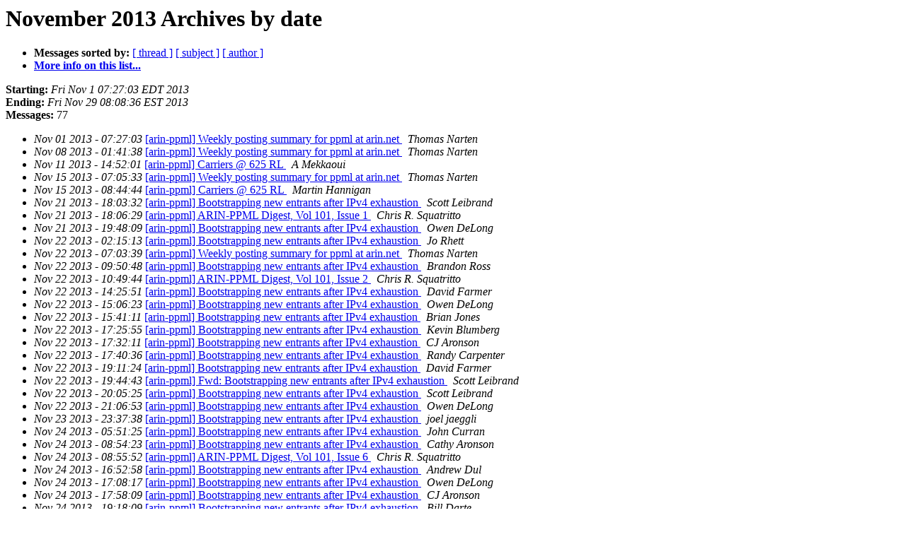

--- FILE ---
content_type: text/html
request_url: https://lists.arin.net/pipermail/arin-ppml/2013-November/date.html
body_size: 15296
content:
<!DOCTYPE HTML PUBLIC "-//W3C//DTD HTML 4.01 Transitional//EN">
<HTML>
  <HEAD>
     <title>The ARIN-PPML November 2013 Archive by date</title>
     <META NAME="robots" CONTENT="noindex,follow">
     <META http-equiv="Content-Type" content="text/html; charset=us-ascii">
  </HEAD>
  <BODY BGCOLOR="#ffffff">
      <a name="start"></A>
      <h1>November 2013 Archives by date</h1>
      <ul>
         <li> <b>Messages sorted by:</b>
	        <a href="thread.html#start">[ thread ]</a>
		<a href="subject.html#start">[ subject ]</a>
		<a href="author.html#start">[ author ]</a>
		

	     <li><b><a href="https://lists.arin.net/mailman/listinfo/arin-ppml">More info on this list...
                    </a></b></li>
      </ul>
      <p><b>Starting:</b> <i>Fri Nov  1 07:27:03 EDT 2013</i><br>
         <b>Ending:</b> <i>Fri Nov 29 08:08:36 EST 2013</i><br>
         <b>Messages:</b> 77<p>
     <ul>

<LI><EM>Nov 01 2013 - 07:27:03</EM>&nbsp;<A HREF="027421.html">[arin-ppml] Weekly posting summary for ppml at arin.net
</A><A NAME="27421">&nbsp;</A>
<I>Thomas Narten
</I>

<LI><EM>Nov 08 2013 - 01:41:38</EM>&nbsp;<A HREF="027422.html">[arin-ppml] Weekly posting summary for ppml at arin.net
</A><A NAME="27422">&nbsp;</A>
<I>Thomas Narten
</I>

<LI><EM>Nov 11 2013 - 14:52:01</EM>&nbsp;<A HREF="027423.html">[arin-ppml] Carriers @ 625 RL
</A><A NAME="27423">&nbsp;</A>
<I>A Mekkaoui
</I>

<LI><EM>Nov 15 2013 - 07:05:33</EM>&nbsp;<A HREF="027424.html">[arin-ppml] Weekly posting summary for ppml at arin.net
</A><A NAME="27424">&nbsp;</A>
<I>Thomas Narten
</I>

<LI><EM>Nov 15 2013 - 08:44:44</EM>&nbsp;<A HREF="027425.html">[arin-ppml] Carriers @ 625 RL
</A><A NAME="27425">&nbsp;</A>
<I>Martin Hannigan
</I>

<LI><EM>Nov 21 2013 - 18:03:32</EM>&nbsp;<A HREF="027426.html">[arin-ppml] Bootstrapping new entrants after IPv4 exhaustion
</A><A NAME="27426">&nbsp;</A>
<I>Scott Leibrand
</I>

<LI><EM>Nov 21 2013 - 18:06:29</EM>&nbsp;<A HREF="027427.html">[arin-ppml] ARIN-PPML Digest, Vol 101, Issue 1
</A><A NAME="27427">&nbsp;</A>
<I>Chris R. Squatritto
</I>

<LI><EM>Nov 21 2013 - 19:48:09</EM>&nbsp;<A HREF="027428.html">[arin-ppml] Bootstrapping new entrants after IPv4 exhaustion
</A><A NAME="27428">&nbsp;</A>
<I>Owen DeLong
</I>

<LI><EM>Nov 22 2013 - 02:15:13</EM>&nbsp;<A HREF="027429.html">[arin-ppml] Bootstrapping new entrants after IPv4 exhaustion
</A><A NAME="27429">&nbsp;</A>
<I>Jo Rhett
</I>

<LI><EM>Nov 22 2013 - 07:03:39</EM>&nbsp;<A HREF="027430.html">[arin-ppml] Weekly posting summary for ppml at arin.net
</A><A NAME="27430">&nbsp;</A>
<I>Thomas Narten
</I>

<LI><EM>Nov 22 2013 - 09:50:48</EM>&nbsp;<A HREF="027431.html">[arin-ppml] Bootstrapping new entrants after IPv4 exhaustion
</A><A NAME="27431">&nbsp;</A>
<I>Brandon Ross
</I>

<LI><EM>Nov 22 2013 - 10:49:44</EM>&nbsp;<A HREF="027432.html">[arin-ppml] ARIN-PPML Digest, Vol 101, Issue 2
</A><A NAME="27432">&nbsp;</A>
<I>Chris R. Squatritto
</I>

<LI><EM>Nov 22 2013 - 14:25:51</EM>&nbsp;<A HREF="027433.html">[arin-ppml] Bootstrapping new entrants after IPv4 exhaustion
</A><A NAME="27433">&nbsp;</A>
<I>David Farmer
</I>

<LI><EM>Nov 22 2013 - 15:06:23</EM>&nbsp;<A HREF="027434.html">[arin-ppml] Bootstrapping new entrants after IPv4 exhaustion
</A><A NAME="27434">&nbsp;</A>
<I>Owen DeLong
</I>

<LI><EM>Nov 22 2013 - 15:41:11</EM>&nbsp;<A HREF="027442.html">[arin-ppml] Bootstrapping new entrants after IPv4 exhaustion
</A><A NAME="27442">&nbsp;</A>
<I>Brian Jones
</I>

<LI><EM>Nov 22 2013 - 17:25:55</EM>&nbsp;<A HREF="027435.html">[arin-ppml] Bootstrapping new entrants after IPv4 exhaustion
</A><A NAME="27435">&nbsp;</A>
<I>Kevin Blumberg
</I>

<LI><EM>Nov 22 2013 - 17:32:11</EM>&nbsp;<A HREF="027436.html">[arin-ppml] Bootstrapping new entrants after IPv4 exhaustion
</A><A NAME="27436">&nbsp;</A>
<I>CJ Aronson
</I>

<LI><EM>Nov 22 2013 - 17:40:36</EM>&nbsp;<A HREF="027437.html">[arin-ppml] Bootstrapping new entrants after IPv4 exhaustion
</A><A NAME="27437">&nbsp;</A>
<I>Randy Carpenter
</I>

<LI><EM>Nov 22 2013 - 19:11:24</EM>&nbsp;<A HREF="027438.html">[arin-ppml] Bootstrapping new entrants after IPv4 exhaustion
</A><A NAME="27438">&nbsp;</A>
<I>David Farmer
</I>

<LI><EM>Nov 22 2013 - 19:44:43</EM>&nbsp;<A HREF="027439.html">[arin-ppml] Fwd: Bootstrapping new entrants after IPv4 exhaustion
</A><A NAME="27439">&nbsp;</A>
<I>Scott Leibrand
</I>

<LI><EM>Nov 22 2013 - 20:05:25</EM>&nbsp;<A HREF="027440.html">[arin-ppml] Bootstrapping new entrants after IPv4 exhaustion
</A><A NAME="27440">&nbsp;</A>
<I>Scott Leibrand
</I>

<LI><EM>Nov 22 2013 - 21:06:53</EM>&nbsp;<A HREF="027441.html">[arin-ppml] Bootstrapping new entrants after IPv4 exhaustion
</A><A NAME="27441">&nbsp;</A>
<I>Owen DeLong
</I>

<LI><EM>Nov 23 2013 - 23:37:38</EM>&nbsp;<A HREF="027443.html">[arin-ppml] Bootstrapping new entrants after IPv4 exhaustion
</A><A NAME="27443">&nbsp;</A>
<I>joel jaeggli
</I>

<LI><EM>Nov 24 2013 - 05:51:25</EM>&nbsp;<A HREF="027444.html">[arin-ppml] Bootstrapping new entrants after IPv4 exhaustion
</A><A NAME="27444">&nbsp;</A>
<I>John Curran
</I>

<LI><EM>Nov 24 2013 - 08:54:23</EM>&nbsp;<A HREF="027445.html">[arin-ppml] Bootstrapping new entrants after IPv4 exhaustion
</A><A NAME="27445">&nbsp;</A>
<I>Cathy Aronson
</I>

<LI><EM>Nov 24 2013 - 08:55:52</EM>&nbsp;<A HREF="027446.html">[arin-ppml] ARIN-PPML Digest, Vol 101, Issue 6
</A><A NAME="27446">&nbsp;</A>
<I>Chris R. Squatritto
</I>

<LI><EM>Nov 24 2013 - 16:52:58</EM>&nbsp;<A HREF="027447.html">[arin-ppml] Bootstrapping new entrants after IPv4 exhaustion
</A><A NAME="27447">&nbsp;</A>
<I>Andrew Dul
</I>

<LI><EM>Nov 24 2013 - 17:08:17</EM>&nbsp;<A HREF="027448.html">[arin-ppml] Bootstrapping new entrants after IPv4 exhaustion
</A><A NAME="27448">&nbsp;</A>
<I>Owen DeLong
</I>

<LI><EM>Nov 24 2013 - 17:58:09</EM>&nbsp;<A HREF="027449.html">[arin-ppml] Bootstrapping new entrants after IPv4 exhaustion
</A><A NAME="27449">&nbsp;</A>
<I>CJ Aronson
</I>

<LI><EM>Nov 24 2013 - 19:18:09</EM>&nbsp;<A HREF="027450.html">[arin-ppml] Bootstrapping new entrants after IPv4 exhaustion
</A><A NAME="27450">&nbsp;</A>
<I>Bill Darte
</I>

<LI><EM>Nov 24 2013 - 20:16:52</EM>&nbsp;<A HREF="027451.html">[arin-ppml] Bootstrapping new entrants after IPv4 exhaustion
</A><A NAME="27451">&nbsp;</A>
<I>Steven Ryerse
</I>

<LI><EM>Nov 25 2013 - 01:02:53</EM>&nbsp;<A HREF="027452.html">[arin-ppml] Bootstrapping new entrants after IPv4 exhaustion
</A><A NAME="27452">&nbsp;</A>
<I>Owen DeLong
</I>

<LI><EM>Nov 25 2013 - 09:48:40</EM>&nbsp;<A HREF="027453.html">[arin-ppml] Bootstrapping new entrants after IPv4 exhaustion
</A><A NAME="27453">&nbsp;</A>
<I>Michael Richardson
</I>

<LI><EM>Nov 25 2013 - 10:06:10</EM>&nbsp;<A HREF="027454.html">[arin-ppml] Bootstrapping new entrants after IPv4 exhaustion
</A><A NAME="27454">&nbsp;</A>
<I>Serge  Paquin
</I>

<LI><EM>Nov 25 2013 - 10:51:33</EM>&nbsp;<A HREF="027455.html">[arin-ppml] Bootstrapping new entrants after IPv4 exhaustion
</A><A NAME="27455">&nbsp;</A>
<I>Michael Richardson
</I>

<LI><EM>Nov 25 2013 - 11:03:28</EM>&nbsp;<A HREF="027456.html">[arin-ppml] Bootstrapping new entrants after IPv4 exhaustion
</A><A NAME="27456">&nbsp;</A>
<I>Serge  Paquin
</I>

<LI><EM>Nov 25 2013 - 11:06:35</EM>&nbsp;<A HREF="027459.html">[arin-ppml] Stats request
</A><A NAME="27459">&nbsp;</A>
<I>David Huberman
</I>

<LI><EM>Nov 25 2013 - 11:08:45</EM>&nbsp;<A HREF="027457.html">[arin-ppml] Stats request
</A><A NAME="27457">&nbsp;</A>
<I>David Huberman
</I>

<LI><EM>Nov 25 2013 - 11:10:12</EM>&nbsp;<A HREF="027458.html">[arin-ppml] ARIN-PPML Digest, Vol 101, Issue 10
</A><A NAME="27458">&nbsp;</A>
<I>Chris R. Squatritto
</I>

<LI><EM>Nov 25 2013 - 12:21:14</EM>&nbsp;<A HREF="027460.html">[arin-ppml] Stats request
</A><A NAME="27460">&nbsp;</A>
<I>John Curran
</I>

<LI><EM>Nov 25 2013 - 13:57:27</EM>&nbsp;<A HREF="027461.html">[arin-ppml] Bootstrapping new entrants after IPv4 exhaustion
</A><A NAME="27461">&nbsp;</A>
<I>Scott Leibrand
</I>

<LI><EM>Nov 25 2013 - 14:11:46</EM>&nbsp;<A HREF="027462.html">[arin-ppml] Bootstrapping new entrants after IPv4 exhaustion
</A><A NAME="27462">&nbsp;</A>
<I>David Huberman
</I>

<LI><EM>Nov 25 2013 - 14:40:03</EM>&nbsp;<A HREF="027463.html">[arin-ppml] Bootstrapping new entrants after IPv4 exhaustion
</A><A NAME="27463">&nbsp;</A>
<I>Scott Leibrand
</I>

<LI><EM>Nov 25 2013 - 14:47:09</EM>&nbsp;<A HREF="027464.html">[arin-ppml] Bootstrapping new entrants after IPv4 exhaustion
</A><A NAME="27464">&nbsp;</A>
<I>David Huberman
</I>

<LI><EM>Nov 25 2013 - 15:28:58</EM>&nbsp;<A HREF="027465.html">[arin-ppml] Bootstrapping new entrants after IPv4 exhaustion
</A><A NAME="27465">&nbsp;</A>
<I>Scott Leibrand
</I>

<LI><EM>Nov 25 2013 - 15:45:41</EM>&nbsp;<A HREF="027466.html">[arin-ppml] Bootstrapping new entrants after IPv4 exhaustion
</A><A NAME="27466">&nbsp;</A>
<I>David Huberman
</I>

<LI><EM>Nov 25 2013 - 16:18:13</EM>&nbsp;<A HREF="027467.html">[arin-ppml] Bootstrapping new entrants after IPv4 exhaustion
</A><A NAME="27467">&nbsp;</A>
<I>Steven Ryerse
</I>

<LI><EM>Nov 25 2013 - 16:22:39</EM>&nbsp;<A HREF="027468.html">[arin-ppml] Bootstrapping new entrants after IPv4 exhaustion
</A><A NAME="27468">&nbsp;</A>
<I>David Huberman
</I>

<LI><EM>Nov 25 2013 - 16:29:03</EM>&nbsp;<A HREF="027469.html">[arin-ppml] Bootstrapping new entrants after IPv4 exhaustion
</A><A NAME="27469">&nbsp;</A>
<I>Steven Ryerse
</I>

<LI><EM>Nov 25 2013 - 16:37:54</EM>&nbsp;<A HREF="027471.html">[arin-ppml] Bootstrapping new entrants after IPv4 exhaustion
</A><A NAME="27471">&nbsp;</A>
<I>Scott Leibrand
</I>

<LI><EM>Nov 25 2013 - 16:39:46</EM>&nbsp;<A HREF="027470.html">[arin-ppml] Bootstrapping new entrants after IPv4 exhaustion
</A><A NAME="27470">&nbsp;</A>
<I>Scott Leibrand
</I>

<LI><EM>Nov 25 2013 - 16:48:28</EM>&nbsp;<A HREF="027472.html">[arin-ppml] Bootstrapping new entrants after IPv4 exhaustion
</A><A NAME="27472">&nbsp;</A>
<I>Scott Leibrand
</I>

<LI><EM>Nov 25 2013 - 17:46:53</EM>&nbsp;<A HREF="027473.html">[arin-ppml] Bootstrapping new entrants after IPv4 exhaustion
</A><A NAME="27473">&nbsp;</A>
<I>Steven Ryerse
</I>

<LI><EM>Nov 25 2013 - 18:10:38</EM>&nbsp;<A HREF="027474.html">[arin-ppml] Bootstrapping new entrants after IPv4 exhaustion
</A><A NAME="27474">&nbsp;</A>
<I>Owen DeLong
</I>

<LI><EM>Nov 25 2013 - 18:40:05</EM>&nbsp;<A HREF="027475.html">[arin-ppml] Bootstrapping new entrants after IPv4 exhaustion
</A><A NAME="27475">&nbsp;</A>
<I>Owen DeLong
</I>

<LI><EM>Nov 25 2013 - 18:45:06</EM>&nbsp;<A HREF="027476.html">[arin-ppml] Bootstrapping new entrants after IPv4 exhaustion
</A><A NAME="27476">&nbsp;</A>
<I>David Huberman
</I>

<LI><EM>Nov 26 2013 - 13:13:10</EM>&nbsp;<A HREF="027477.html">[arin-ppml] Advisory Council Meeting Results - November 2013
</A><A NAME="27477">&nbsp;</A>
<I>ARIN
</I>

<LI><EM>Nov 26 2013 - 13:13:28</EM>&nbsp;<A HREF="027478.html">[arin-ppml] Draft Policy ARIN-2013-8: Subsequent Allocations for Additional Discrete Network Sites
</A><A NAME="27478">&nbsp;</A>
<I>ARIN
</I>

<LI><EM>Nov 26 2013 - 14:20:15</EM>&nbsp;<A HREF="027479.html">[arin-ppml] Bootstrapping new entrants after IPv4 exhaustion
</A><A NAME="27479">&nbsp;</A>
<I>Jason Schiller
</I>

<LI><EM>Nov 26 2013 - 17:13:10</EM>&nbsp;<A HREF="027480.html">[arin-ppml] Bootstrapping new entrants after IPv4 exhaustion
</A><A NAME="27480">&nbsp;</A>
<I>Martin Hannigan
</I>

<LI><EM>Nov 26 2013 - 21:02:13</EM>&nbsp;<A HREF="027481.html">[arin-ppml] Statistics request regarding new entrants (was: Re: Stats request)
</A><A NAME="27481">&nbsp;</A>
<I>John Curran
</I>

<LI><EM>Nov 27 2013 - 06:02:03</EM>&nbsp;<A HREF="027482.html">[arin-ppml] Bootstrapping new entrants after IPv4 exhaustion
</A><A NAME="27482">&nbsp;</A>
<I>Bill Darte
</I>

<LI><EM>Nov 27 2013 - 08:54:29</EM>&nbsp;<A HREF="027483.html">[arin-ppml] Statistics request regarding new entrants (was: Re:	Stats request)
</A><A NAME="27483">&nbsp;</A>
<I>Michael Richardson
</I>

<LI><EM>Nov 27 2013 - 10:17:52</EM>&nbsp;<A HREF="027484.html">[arin-ppml] Statistics request regarding new entrants (was: Re: Stats request)
</A><A NAME="27484">&nbsp;</A>
<I>John Curran
</I>

<LI><EM>Nov 27 2013 - 10:33:50</EM>&nbsp;<A HREF="027485.html">[arin-ppml] Statistics request regarding new entrants (was: Re: Stats request)
</A><A NAME="27485">&nbsp;</A>
<I>David Huberman
</I>

<LI><EM>Nov 27 2013 - 12:15:12</EM>&nbsp;<A HREF="027486.html">[arin-ppml] Bootstrapping new entrants after IPv4 exhaustion
</A><A NAME="27486">&nbsp;</A>
<I>David Farmer
</I>

<LI><EM>Nov 27 2013 - 12:30:05</EM>&nbsp;<A HREF="027487.html">[arin-ppml] Statistics request regarding new entrants (was: Re:	Stats request)
</A><A NAME="27487">&nbsp;</A>
<I>Owen DeLong
</I>

<LI><EM>Nov 27 2013 - 12:56:44</EM>&nbsp;<A HREF="027488.html">[arin-ppml] Statistics request regarding new entrants (was: Re: Stats request)
</A><A NAME="27488">&nbsp;</A>
<I>John Curran
</I>

<LI><EM>Nov 27 2013 - 14:14:33</EM>&nbsp;<A HREF="027489.html">[arin-ppml] Statistics request regarding new entrants (was: Re: Stats request)
</A><A NAME="27489">&nbsp;</A>
<I>CJ Aronson
</I>

<LI><EM>Nov 27 2013 - 17:07:56</EM>&nbsp;<A HREF="027490.html">[arin-ppml] Statistics request regarding new entrants (was: Re: Stats request)
</A><A NAME="27490">&nbsp;</A>
<I>David Huberman
</I>

<LI><EM>Nov 27 2013 - 19:51:53</EM>&nbsp;<A HREF="027491.html">[arin-ppml] Statistics request regarding new entrants (was: Re:	Stats request)
</A><A NAME="27491">&nbsp;</A>
<I>mcr at sandelman.ca
</I>

<LI><EM>Nov 27 2013 - 19:56:14</EM>&nbsp;<A HREF="027492.html">[arin-ppml] Statistics request regarding new entrants (was: Re:	Stats request)
</A><A NAME="27492">&nbsp;</A>
<I>mcr at sandelman.ca
</I>

<LI><EM>Nov 28 2013 - 03:41:44</EM>&nbsp;<A HREF="027493.html">[arin-ppml] Statistics request regarding new entrants (was: Re:	Stats request)
</A><A NAME="27493">&nbsp;</A>
<I>Owen DeLong
</I>

<LI><EM>Nov 28 2013 - 09:33:40</EM>&nbsp;<A HREF="027494.html">[arin-ppml] Statistics request regarding new entrants (was: Re:	Stats request)
</A><A NAME="27494">&nbsp;</A>
<I>mcr at sandelman.ca
</I>

<LI><EM>Nov 28 2013 - 09:53:32</EM>&nbsp;<A HREF="027495.html">[arin-ppml] Statistics request regarding new entrants (was: Re: Stats request)
</A><A NAME="27495">&nbsp;</A>
<I>John Curran
</I>

<LI><EM>Nov 28 2013 - 13:48:56</EM>&nbsp;<A HREF="027496.html">[arin-ppml] Statistics request regarding new entrants (was: Re:	Stats request)
</A><A NAME="27496">&nbsp;</A>
<I>Owen DeLong
</I>

<LI><EM>Nov 29 2013 - 08:08:36</EM>&nbsp;<A HREF="027497.html">[arin-ppml] Weekly posting summary for ppml at arin.net
</A><A NAME="27497">&nbsp;</A>
<I>Thomas Narten
</I>

    </ul>
    <p>
      <a name="end"><b>Last message date:</b></a> 
       <i>Fri Nov 29 08:08:36 EST 2013</i><br>
    <b>Archived on:</b> <i>Fri Mar 22 15:43:39 EDT 2024</i>
    <p>
   <ul>
         <li> <b>Messages sorted by:</b>
	        <a href="thread.html#start">[ thread ]</a>
		<a href="subject.html#start">[ subject ]</a>
		<a href="author.html#start">[ author ]</a>
		
	     <li><b><a href="https://lists.arin.net/mailman/listinfo/arin-ppml">More info on this list...
                    </a></b></li>
     </ul>
     <p>
     <hr>
     <i>This archive was generated by
     Pipermail 0.09 (Mailman edition).</i>
  </BODY>
</HTML>

